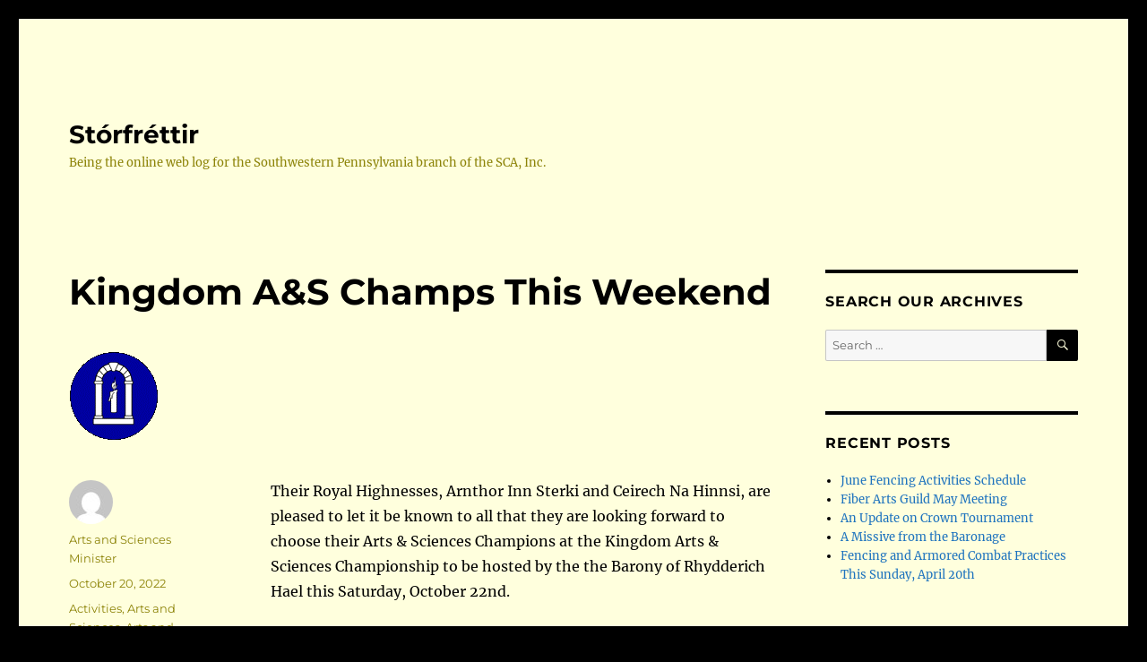

--- FILE ---
content_type: text/html; charset=UTF-8
request_url: http://debatablelands.org/blog/?p=5940
body_size: 13257
content:
<!DOCTYPE html>
<html lang="en" class="no-js">
<head>
	<meta charset="UTF-8">
	<meta name="viewport" content="width=device-width, initial-scale=1.0">
	<link rel="profile" href="https://gmpg.org/xfn/11">
		<script>
(function(html){html.className = html.className.replace(/\bno-js\b/,'js')})(document.documentElement);
//# sourceURL=twentysixteen_javascript_detection
</script>
<title>Kingdom A&amp;S Champs This Weekend &#8211; St&oacute;rfr&eacute;ttir</title>
<meta name='robots' content='max-image-preview:large' />
<link rel='dns-prefetch' href='//secure.gravatar.com' />
<link rel='dns-prefetch' href='//v0.wordpress.com' />
<link rel="alternate" type="application/rss+xml" title="St&oacute;rfr&eacute;ttir &raquo; Feed" href="http://debatablelands.org/blog/?feed=rss2" />
<link rel="alternate" type="application/rss+xml" title="St&oacute;rfr&eacute;ttir &raquo; Comments Feed" href="http://debatablelands.org/blog/?feed=comments-rss2" />
<link rel="alternate" title="oEmbed (JSON)" type="application/json+oembed" href="http://debatablelands.org/blog/index.php?rest_route=%2Foembed%2F1.0%2Fembed&#038;url=http%3A%2F%2Fdebatablelands.org%2Fblog%2F%3Fp%3D5940" />
<link rel="alternate" title="oEmbed (XML)" type="text/xml+oembed" href="http://debatablelands.org/blog/index.php?rest_route=%2Foembed%2F1.0%2Fembed&#038;url=http%3A%2F%2Fdebatablelands.org%2Fblog%2F%3Fp%3D5940&#038;format=xml" />
<style id='wp-img-auto-sizes-contain-inline-css'>
img:is([sizes=auto i],[sizes^="auto," i]){contain-intrinsic-size:3000px 1500px}
/*# sourceURL=wp-img-auto-sizes-contain-inline-css */
</style>
<link rel='stylesheet' id='twentysixteen-jetpack-css' href='http://debatablelands.org/blog/wp-content/plugins/jetpack/modules/theme-tools/compat/twentysixteen.css?ver=15.4' media='all' />
<style id='wp-emoji-styles-inline-css'>

	img.wp-smiley, img.emoji {
		display: inline !important;
		border: none !important;
		box-shadow: none !important;
		height: 1em !important;
		width: 1em !important;
		margin: 0 0.07em !important;
		vertical-align: -0.1em !important;
		background: none !important;
		padding: 0 !important;
	}
/*# sourceURL=wp-emoji-styles-inline-css */
</style>
<style id='wp-block-library-inline-css'>
:root{--wp-block-synced-color:#7a00df;--wp-block-synced-color--rgb:122,0,223;--wp-bound-block-color:var(--wp-block-synced-color);--wp-editor-canvas-background:#ddd;--wp-admin-theme-color:#007cba;--wp-admin-theme-color--rgb:0,124,186;--wp-admin-theme-color-darker-10:#006ba1;--wp-admin-theme-color-darker-10--rgb:0,107,160.5;--wp-admin-theme-color-darker-20:#005a87;--wp-admin-theme-color-darker-20--rgb:0,90,135;--wp-admin-border-width-focus:2px}@media (min-resolution:192dpi){:root{--wp-admin-border-width-focus:1.5px}}.wp-element-button{cursor:pointer}:root .has-very-light-gray-background-color{background-color:#eee}:root .has-very-dark-gray-background-color{background-color:#313131}:root .has-very-light-gray-color{color:#eee}:root .has-very-dark-gray-color{color:#313131}:root .has-vivid-green-cyan-to-vivid-cyan-blue-gradient-background{background:linear-gradient(135deg,#00d084,#0693e3)}:root .has-purple-crush-gradient-background{background:linear-gradient(135deg,#34e2e4,#4721fb 50%,#ab1dfe)}:root .has-hazy-dawn-gradient-background{background:linear-gradient(135deg,#faaca8,#dad0ec)}:root .has-subdued-olive-gradient-background{background:linear-gradient(135deg,#fafae1,#67a671)}:root .has-atomic-cream-gradient-background{background:linear-gradient(135deg,#fdd79a,#004a59)}:root .has-nightshade-gradient-background{background:linear-gradient(135deg,#330968,#31cdcf)}:root .has-midnight-gradient-background{background:linear-gradient(135deg,#020381,#2874fc)}:root{--wp--preset--font-size--normal:16px;--wp--preset--font-size--huge:42px}.has-regular-font-size{font-size:1em}.has-larger-font-size{font-size:2.625em}.has-normal-font-size{font-size:var(--wp--preset--font-size--normal)}.has-huge-font-size{font-size:var(--wp--preset--font-size--huge)}.has-text-align-center{text-align:center}.has-text-align-left{text-align:left}.has-text-align-right{text-align:right}.has-fit-text{white-space:nowrap!important}#end-resizable-editor-section{display:none}.aligncenter{clear:both}.items-justified-left{justify-content:flex-start}.items-justified-center{justify-content:center}.items-justified-right{justify-content:flex-end}.items-justified-space-between{justify-content:space-between}.screen-reader-text{border:0;clip-path:inset(50%);height:1px;margin:-1px;overflow:hidden;padding:0;position:absolute;width:1px;word-wrap:normal!important}.screen-reader-text:focus{background-color:#ddd;clip-path:none;color:#444;display:block;font-size:1em;height:auto;left:5px;line-height:normal;padding:15px 23px 14px;text-decoration:none;top:5px;width:auto;z-index:100000}html :where(.has-border-color){border-style:solid}html :where([style*=border-top-color]){border-top-style:solid}html :where([style*=border-right-color]){border-right-style:solid}html :where([style*=border-bottom-color]){border-bottom-style:solid}html :where([style*=border-left-color]){border-left-style:solid}html :where([style*=border-width]){border-style:solid}html :where([style*=border-top-width]){border-top-style:solid}html :where([style*=border-right-width]){border-right-style:solid}html :where([style*=border-bottom-width]){border-bottom-style:solid}html :where([style*=border-left-width]){border-left-style:solid}html :where(img[class*=wp-image-]){height:auto;max-width:100%}:where(figure){margin:0 0 1em}html :where(.is-position-sticky){--wp-admin--admin-bar--position-offset:var(--wp-admin--admin-bar--height,0px)}@media screen and (max-width:600px){html :where(.is-position-sticky){--wp-admin--admin-bar--position-offset:0px}}

/*# sourceURL=wp-block-library-inline-css */
</style><style id='wp-block-paragraph-inline-css'>
.is-small-text{font-size:.875em}.is-regular-text{font-size:1em}.is-large-text{font-size:2.25em}.is-larger-text{font-size:3em}.has-drop-cap:not(:focus):first-letter{float:left;font-size:8.4em;font-style:normal;font-weight:100;line-height:.68;margin:.05em .1em 0 0;text-transform:uppercase}body.rtl .has-drop-cap:not(:focus):first-letter{float:none;margin-left:.1em}p.has-drop-cap.has-background{overflow:hidden}:root :where(p.has-background){padding:1.25em 2.375em}:where(p.has-text-color:not(.has-link-color)) a{color:inherit}p.has-text-align-left[style*="writing-mode:vertical-lr"],p.has-text-align-right[style*="writing-mode:vertical-rl"]{rotate:180deg}
/*# sourceURL=http://debatablelands.org/blog/wp-includes/blocks/paragraph/style.min.css */
</style>
<style id='global-styles-inline-css'>
:root{--wp--preset--aspect-ratio--square: 1;--wp--preset--aspect-ratio--4-3: 4/3;--wp--preset--aspect-ratio--3-4: 3/4;--wp--preset--aspect-ratio--3-2: 3/2;--wp--preset--aspect-ratio--2-3: 2/3;--wp--preset--aspect-ratio--16-9: 16/9;--wp--preset--aspect-ratio--9-16: 9/16;--wp--preset--color--black: #000000;--wp--preset--color--cyan-bluish-gray: #abb8c3;--wp--preset--color--white: #fff;--wp--preset--color--pale-pink: #f78da7;--wp--preset--color--vivid-red: #cf2e2e;--wp--preset--color--luminous-vivid-orange: #ff6900;--wp--preset--color--luminous-vivid-amber: #fcb900;--wp--preset--color--light-green-cyan: #7bdcb5;--wp--preset--color--vivid-green-cyan: #00d084;--wp--preset--color--pale-cyan-blue: #8ed1fc;--wp--preset--color--vivid-cyan-blue: #0693e3;--wp--preset--color--vivid-purple: #9b51e0;--wp--preset--color--dark-gray: #1a1a1a;--wp--preset--color--medium-gray: #686868;--wp--preset--color--light-gray: #e5e5e5;--wp--preset--color--blue-gray: #4d545c;--wp--preset--color--bright-blue: #007acc;--wp--preset--color--light-blue: #9adffd;--wp--preset--color--dark-brown: #402b30;--wp--preset--color--medium-brown: #774e24;--wp--preset--color--dark-red: #640c1f;--wp--preset--color--bright-red: #ff675f;--wp--preset--color--yellow: #ffef8e;--wp--preset--gradient--vivid-cyan-blue-to-vivid-purple: linear-gradient(135deg,rgb(6,147,227) 0%,rgb(155,81,224) 100%);--wp--preset--gradient--light-green-cyan-to-vivid-green-cyan: linear-gradient(135deg,rgb(122,220,180) 0%,rgb(0,208,130) 100%);--wp--preset--gradient--luminous-vivid-amber-to-luminous-vivid-orange: linear-gradient(135deg,rgb(252,185,0) 0%,rgb(255,105,0) 100%);--wp--preset--gradient--luminous-vivid-orange-to-vivid-red: linear-gradient(135deg,rgb(255,105,0) 0%,rgb(207,46,46) 100%);--wp--preset--gradient--very-light-gray-to-cyan-bluish-gray: linear-gradient(135deg,rgb(238,238,238) 0%,rgb(169,184,195) 100%);--wp--preset--gradient--cool-to-warm-spectrum: linear-gradient(135deg,rgb(74,234,220) 0%,rgb(151,120,209) 20%,rgb(207,42,186) 40%,rgb(238,44,130) 60%,rgb(251,105,98) 80%,rgb(254,248,76) 100%);--wp--preset--gradient--blush-light-purple: linear-gradient(135deg,rgb(255,206,236) 0%,rgb(152,150,240) 100%);--wp--preset--gradient--blush-bordeaux: linear-gradient(135deg,rgb(254,205,165) 0%,rgb(254,45,45) 50%,rgb(107,0,62) 100%);--wp--preset--gradient--luminous-dusk: linear-gradient(135deg,rgb(255,203,112) 0%,rgb(199,81,192) 50%,rgb(65,88,208) 100%);--wp--preset--gradient--pale-ocean: linear-gradient(135deg,rgb(255,245,203) 0%,rgb(182,227,212) 50%,rgb(51,167,181) 100%);--wp--preset--gradient--electric-grass: linear-gradient(135deg,rgb(202,248,128) 0%,rgb(113,206,126) 100%);--wp--preset--gradient--midnight: linear-gradient(135deg,rgb(2,3,129) 0%,rgb(40,116,252) 100%);--wp--preset--font-size--small: 13px;--wp--preset--font-size--medium: 20px;--wp--preset--font-size--large: 36px;--wp--preset--font-size--x-large: 42px;--wp--preset--spacing--20: 0.44rem;--wp--preset--spacing--30: 0.67rem;--wp--preset--spacing--40: 1rem;--wp--preset--spacing--50: 1.5rem;--wp--preset--spacing--60: 2.25rem;--wp--preset--spacing--70: 3.38rem;--wp--preset--spacing--80: 5.06rem;--wp--preset--shadow--natural: 6px 6px 9px rgba(0, 0, 0, 0.2);--wp--preset--shadow--deep: 12px 12px 50px rgba(0, 0, 0, 0.4);--wp--preset--shadow--sharp: 6px 6px 0px rgba(0, 0, 0, 0.2);--wp--preset--shadow--outlined: 6px 6px 0px -3px rgb(255, 255, 255), 6px 6px rgb(0, 0, 0);--wp--preset--shadow--crisp: 6px 6px 0px rgb(0, 0, 0);}:where(.is-layout-flex){gap: 0.5em;}:where(.is-layout-grid){gap: 0.5em;}body .is-layout-flex{display: flex;}.is-layout-flex{flex-wrap: wrap;align-items: center;}.is-layout-flex > :is(*, div){margin: 0;}body .is-layout-grid{display: grid;}.is-layout-grid > :is(*, div){margin: 0;}:where(.wp-block-columns.is-layout-flex){gap: 2em;}:where(.wp-block-columns.is-layout-grid){gap: 2em;}:where(.wp-block-post-template.is-layout-flex){gap: 1.25em;}:where(.wp-block-post-template.is-layout-grid){gap: 1.25em;}.has-black-color{color: var(--wp--preset--color--black) !important;}.has-cyan-bluish-gray-color{color: var(--wp--preset--color--cyan-bluish-gray) !important;}.has-white-color{color: var(--wp--preset--color--white) !important;}.has-pale-pink-color{color: var(--wp--preset--color--pale-pink) !important;}.has-vivid-red-color{color: var(--wp--preset--color--vivid-red) !important;}.has-luminous-vivid-orange-color{color: var(--wp--preset--color--luminous-vivid-orange) !important;}.has-luminous-vivid-amber-color{color: var(--wp--preset--color--luminous-vivid-amber) !important;}.has-light-green-cyan-color{color: var(--wp--preset--color--light-green-cyan) !important;}.has-vivid-green-cyan-color{color: var(--wp--preset--color--vivid-green-cyan) !important;}.has-pale-cyan-blue-color{color: var(--wp--preset--color--pale-cyan-blue) !important;}.has-vivid-cyan-blue-color{color: var(--wp--preset--color--vivid-cyan-blue) !important;}.has-vivid-purple-color{color: var(--wp--preset--color--vivid-purple) !important;}.has-black-background-color{background-color: var(--wp--preset--color--black) !important;}.has-cyan-bluish-gray-background-color{background-color: var(--wp--preset--color--cyan-bluish-gray) !important;}.has-white-background-color{background-color: var(--wp--preset--color--white) !important;}.has-pale-pink-background-color{background-color: var(--wp--preset--color--pale-pink) !important;}.has-vivid-red-background-color{background-color: var(--wp--preset--color--vivid-red) !important;}.has-luminous-vivid-orange-background-color{background-color: var(--wp--preset--color--luminous-vivid-orange) !important;}.has-luminous-vivid-amber-background-color{background-color: var(--wp--preset--color--luminous-vivid-amber) !important;}.has-light-green-cyan-background-color{background-color: var(--wp--preset--color--light-green-cyan) !important;}.has-vivid-green-cyan-background-color{background-color: var(--wp--preset--color--vivid-green-cyan) !important;}.has-pale-cyan-blue-background-color{background-color: var(--wp--preset--color--pale-cyan-blue) !important;}.has-vivid-cyan-blue-background-color{background-color: var(--wp--preset--color--vivid-cyan-blue) !important;}.has-vivid-purple-background-color{background-color: var(--wp--preset--color--vivid-purple) !important;}.has-black-border-color{border-color: var(--wp--preset--color--black) !important;}.has-cyan-bluish-gray-border-color{border-color: var(--wp--preset--color--cyan-bluish-gray) !important;}.has-white-border-color{border-color: var(--wp--preset--color--white) !important;}.has-pale-pink-border-color{border-color: var(--wp--preset--color--pale-pink) !important;}.has-vivid-red-border-color{border-color: var(--wp--preset--color--vivid-red) !important;}.has-luminous-vivid-orange-border-color{border-color: var(--wp--preset--color--luminous-vivid-orange) !important;}.has-luminous-vivid-amber-border-color{border-color: var(--wp--preset--color--luminous-vivid-amber) !important;}.has-light-green-cyan-border-color{border-color: var(--wp--preset--color--light-green-cyan) !important;}.has-vivid-green-cyan-border-color{border-color: var(--wp--preset--color--vivid-green-cyan) !important;}.has-pale-cyan-blue-border-color{border-color: var(--wp--preset--color--pale-cyan-blue) !important;}.has-vivid-cyan-blue-border-color{border-color: var(--wp--preset--color--vivid-cyan-blue) !important;}.has-vivid-purple-border-color{border-color: var(--wp--preset--color--vivid-purple) !important;}.has-vivid-cyan-blue-to-vivid-purple-gradient-background{background: var(--wp--preset--gradient--vivid-cyan-blue-to-vivid-purple) !important;}.has-light-green-cyan-to-vivid-green-cyan-gradient-background{background: var(--wp--preset--gradient--light-green-cyan-to-vivid-green-cyan) !important;}.has-luminous-vivid-amber-to-luminous-vivid-orange-gradient-background{background: var(--wp--preset--gradient--luminous-vivid-amber-to-luminous-vivid-orange) !important;}.has-luminous-vivid-orange-to-vivid-red-gradient-background{background: var(--wp--preset--gradient--luminous-vivid-orange-to-vivid-red) !important;}.has-very-light-gray-to-cyan-bluish-gray-gradient-background{background: var(--wp--preset--gradient--very-light-gray-to-cyan-bluish-gray) !important;}.has-cool-to-warm-spectrum-gradient-background{background: var(--wp--preset--gradient--cool-to-warm-spectrum) !important;}.has-blush-light-purple-gradient-background{background: var(--wp--preset--gradient--blush-light-purple) !important;}.has-blush-bordeaux-gradient-background{background: var(--wp--preset--gradient--blush-bordeaux) !important;}.has-luminous-dusk-gradient-background{background: var(--wp--preset--gradient--luminous-dusk) !important;}.has-pale-ocean-gradient-background{background: var(--wp--preset--gradient--pale-ocean) !important;}.has-electric-grass-gradient-background{background: var(--wp--preset--gradient--electric-grass) !important;}.has-midnight-gradient-background{background: var(--wp--preset--gradient--midnight) !important;}.has-small-font-size{font-size: var(--wp--preset--font-size--small) !important;}.has-medium-font-size{font-size: var(--wp--preset--font-size--medium) !important;}.has-large-font-size{font-size: var(--wp--preset--font-size--large) !important;}.has-x-large-font-size{font-size: var(--wp--preset--font-size--x-large) !important;}
/*# sourceURL=global-styles-inline-css */
</style>

<style id='classic-theme-styles-inline-css'>
/*! This file is auto-generated */
.wp-block-button__link{color:#fff;background-color:#32373c;border-radius:9999px;box-shadow:none;text-decoration:none;padding:calc(.667em + 2px) calc(1.333em + 2px);font-size:1.125em}.wp-block-file__button{background:#32373c;color:#fff;text-decoration:none}
/*# sourceURL=/wp-includes/css/classic-themes.min.css */
</style>
<link rel='stylesheet' id='twentysixteen-fonts-css' href='http://debatablelands.org/blog/wp-content/themes/twentysixteen/fonts/merriweather-plus-montserrat-plus-inconsolata.css?ver=20230328' media='all' />
<link rel='stylesheet' id='genericons-css' href='http://debatablelands.org/blog/wp-content/plugins/jetpack/_inc/genericons/genericons/genericons.css?ver=3.1' media='all' />
<link rel='stylesheet' id='twentysixteen-style-css' href='http://debatablelands.org/blog/wp-content/themes/twentysixteen/style.css?ver=20251202' media='all' />
<style id='twentysixteen-style-inline-css'>

		/* Custom Page Background Color */
		.site {
			background-color: #ffffdd;
		}

		mark,
		ins,
		button,
		button[disabled]:hover,
		button[disabled]:focus,
		input[type="button"],
		input[type="button"][disabled]:hover,
		input[type="button"][disabled]:focus,
		input[type="reset"],
		input[type="reset"][disabled]:hover,
		input[type="reset"][disabled]:focus,
		input[type="submit"],
		input[type="submit"][disabled]:hover,
		input[type="submit"][disabled]:focus,
		.menu-toggle.toggled-on,
		.menu-toggle.toggled-on:hover,
		.menu-toggle.toggled-on:focus,
		.pagination .prev,
		.pagination .next,
		.pagination .prev:hover,
		.pagination .prev:focus,
		.pagination .next:hover,
		.pagination .next:focus,
		.pagination .nav-links:before,
		.pagination .nav-links:after,
		.widget_calendar tbody a,
		.widget_calendar tbody a:hover,
		.widget_calendar tbody a:focus,
		.page-links a,
		.page-links a:hover,
		.page-links a:focus {
			color: #ffffdd;
		}

		@media screen and (min-width: 56.875em) {
			.main-navigation ul ul li {
				background-color: #ffffdd;
			}

			.main-navigation ul ul:after {
				border-top-color: #ffffdd;
				border-bottom-color: #ffffdd;
			}
		}
	

		/* Custom Link Color */
		.menu-toggle:hover,
		.menu-toggle:focus,
		a,
		.main-navigation a:hover,
		.main-navigation a:focus,
		.dropdown-toggle:hover,
		.dropdown-toggle:focus,
		.social-navigation a:hover:before,
		.social-navigation a:focus:before,
		.post-navigation a:hover .post-title,
		.post-navigation a:focus .post-title,
		.tagcloud a:hover,
		.tagcloud a:focus,
		.site-branding .site-title a:hover,
		.site-branding .site-title a:focus,
		.entry-title a:hover,
		.entry-title a:focus,
		.entry-footer a:hover,
		.entry-footer a:focus,
		.comment-metadata a:hover,
		.comment-metadata a:focus,
		.pingback .comment-edit-link:hover,
		.pingback .comment-edit-link:focus,
		.comment-reply-link,
		.comment-reply-link:hover,
		.comment-reply-link:focus,
		.required,
		.site-info a:hover,
		.site-info a:focus {
			color: #1e73be;
		}

		mark,
		ins,
		button:hover,
		button:focus,
		input[type="button"]:hover,
		input[type="button"]:focus,
		input[type="reset"]:hover,
		input[type="reset"]:focus,
		input[type="submit"]:hover,
		input[type="submit"]:focus,
		.pagination .prev:hover,
		.pagination .prev:focus,
		.pagination .next:hover,
		.pagination .next:focus,
		.widget_calendar tbody a,
		.page-links a:hover,
		.page-links a:focus {
			background-color: #1e73be;
		}

		input[type="date"]:focus,
		input[type="time"]:focus,
		input[type="datetime-local"]:focus,
		input[type="week"]:focus,
		input[type="month"]:focus,
		input[type="text"]:focus,
		input[type="email"]:focus,
		input[type="url"]:focus,
		input[type="password"]:focus,
		input[type="search"]:focus,
		input[type="tel"]:focus,
		input[type="number"]:focus,
		textarea:focus,
		.tagcloud a:hover,
		.tagcloud a:focus,
		.menu-toggle:hover,
		.menu-toggle:focus {
			border-color: #1e73be;
		}

		@media screen and (min-width: 56.875em) {
			.main-navigation li:hover > a,
			.main-navigation li.focus > a {
				color: #1e73be;
			}
		}
	

		/* Custom Main Text Color */
		body,
		blockquote cite,
		blockquote small,
		.main-navigation a,
		.menu-toggle,
		.dropdown-toggle,
		.social-navigation a,
		.post-navigation a,
		.pagination a:hover,
		.pagination a:focus,
		.widget-title a,
		.site-branding .site-title a,
		.entry-title a,
		.page-links > .page-links-title,
		.comment-author,
		.comment-reply-title small a:hover,
		.comment-reply-title small a:focus {
			color: #000000;
		}

		blockquote,
		.menu-toggle.toggled-on,
		.menu-toggle.toggled-on:hover,
		.menu-toggle.toggled-on:focus,
		.post-navigation,
		.post-navigation div + div,
		.pagination,
		.widget,
		.page-header,
		.page-links a,
		.comments-title,
		.comment-reply-title {
			border-color: #000000;
		}

		button,
		button[disabled]:hover,
		button[disabled]:focus,
		input[type="button"],
		input[type="button"][disabled]:hover,
		input[type="button"][disabled]:focus,
		input[type="reset"],
		input[type="reset"][disabled]:hover,
		input[type="reset"][disabled]:focus,
		input[type="submit"],
		input[type="submit"][disabled]:hover,
		input[type="submit"][disabled]:focus,
		.menu-toggle.toggled-on,
		.menu-toggle.toggled-on:hover,
		.menu-toggle.toggled-on:focus,
		.pagination:before,
		.pagination:after,
		.pagination .prev,
		.pagination .next,
		.page-links a {
			background-color: #000000;
		}

		/* Border Color */
		fieldset,
		pre,
		abbr,
		acronym,
		table,
		th,
		td,
		input[type="date"],
		input[type="time"],
		input[type="datetime-local"],
		input[type="week"],
		input[type="month"],
		input[type="text"],
		input[type="email"],
		input[type="url"],
		input[type="password"],
		input[type="search"],
		input[type="tel"],
		input[type="number"],
		textarea,
		.main-navigation li,
		.main-navigation .primary-menu,
		.menu-toggle,
		.dropdown-toggle:after,
		.social-navigation a,
		.image-navigation,
		.comment-navigation,
		.tagcloud a,
		.entry-content,
		.entry-summary,
		.page-links a,
		.page-links > span,
		.comment-list article,
		.comment-list .pingback,
		.comment-list .trackback,
		.comment-reply-link,
		.no-comments,
		.widecolumn .mu_register .mu_alert {
			border-color: rgba( 0, 0, 0, 0.2);
		}

		hr,
		code {
			background-color: rgba( 0, 0, 0, 0.2);
		}

		@media screen and (min-width: 56.875em) {
			.main-navigation ul ul,
			.main-navigation ul ul li {
				border-color: rgba( 0, 0, 0, 0.2);
			}

			.main-navigation ul ul:before {
				border-top-color: rgba( 0, 0, 0, 0.2);
				border-bottom-color: rgba( 0, 0, 0, 0.2);
			}
		}
	

		/* Custom Secondary Text Color */

		/**
		 * IE8 and earlier will drop any block with CSS3 selectors.
		 * Do not combine these styles with the next block.
		 */
		body:not(.search-results) .entry-summary {
			color: #8c8308;
		}

		blockquote,
		.post-password-form label,
		a:hover,
		a:focus,
		a:active,
		.post-navigation .meta-nav,
		.image-navigation,
		.comment-navigation,
		.widget_recent_entries .post-date,
		.widget_rss .rss-date,
		.widget_rss cite,
		.site-description,
		.author-bio,
		.entry-footer,
		.entry-footer a,
		.sticky-post,
		.taxonomy-description,
		.entry-caption,
		.comment-metadata,
		.pingback .edit-link,
		.comment-metadata a,
		.pingback .comment-edit-link,
		.comment-form label,
		.comment-notes,
		.comment-awaiting-moderation,
		.logged-in-as,
		.form-allowed-tags,
		.site-info,
		.site-info a,
		.wp-caption .wp-caption-text,
		.gallery-caption,
		.widecolumn label,
		.widecolumn .mu_register label {
			color: #8c8308;
		}

		.widget_calendar tbody a:hover,
		.widget_calendar tbody a:focus {
			background-color: #8c8308;
		}
	
/*# sourceURL=twentysixteen-style-inline-css */
</style>
<link rel='stylesheet' id='twentysixteen-block-style-css' href='http://debatablelands.org/blog/wp-content/themes/twentysixteen/css/blocks.css?ver=20240817' media='all' />
<link rel='stylesheet' id='sharedaddy-css' href='http://debatablelands.org/blog/wp-content/plugins/jetpack/modules/sharedaddy/sharing.css?ver=15.4' media='all' />
<link rel='stylesheet' id='social-logos-css' href='http://debatablelands.org/blog/wp-content/plugins/jetpack/_inc/social-logos/social-logos.min.css?ver=15.4' media='all' />
<script src="http://debatablelands.org/blog/wp-includes/js/jquery/jquery.min.js?ver=3.7.1" id="jquery-core-js"></script>
<script src="http://debatablelands.org/blog/wp-includes/js/jquery/jquery-migrate.min.js?ver=3.4.1" id="jquery-migrate-js"></script>
<script id="twentysixteen-script-js-extra">
var screenReaderText = {"expand":"expand child menu","collapse":"collapse child menu"};
//# sourceURL=twentysixteen-script-js-extra
</script>
<script src="http://debatablelands.org/blog/wp-content/themes/twentysixteen/js/functions.js?ver=20230629" id="twentysixteen-script-js" defer data-wp-strategy="defer"></script>
<link rel="https://api.w.org/" href="http://debatablelands.org/blog/index.php?rest_route=/" /><link rel="alternate" title="JSON" type="application/json" href="http://debatablelands.org/blog/index.php?rest_route=/wp/v2/posts/5940" /><link rel="EditURI" type="application/rsd+xml" title="RSD" href="http://debatablelands.org/blog/xmlrpc.php?rsd" />
<meta name="generator" content="WordPress 6.9" />
<link rel="canonical" href="http://debatablelands.org/blog/?p=5940" />
<link rel='shortlink' href='http://debatablelands.org/blog/?p=5940' />
<style>.recentcomments a{display:inline !important;padding:0 !important;margin:0 !important;}</style><style id="custom-background-css">
body.custom-background { background-color: #000000; }
</style>
	
<!-- Jetpack Open Graph Tags -->
<meta property="og:type" content="article" />
<meta property="og:title" content="Kingdom A&amp;S Champs This Weekend" />
<meta property="og:url" content="http://debatablelands.org/blog/?p=5940" />
<meta property="og:description" content="Their Royal Highnesses, Arnthor Inn Sterki and Ceirech Na Hinnsi, are pleased to let it be known to all that they are looking forward to choose their Arts &amp; Sciences Champions at the Kingdom Ar…" />
<meta property="article:published_time" content="2022-10-20T20:09:30+00:00" />
<meta property="article:modified_time" content="2022-10-20T20:09:30+00:00" />
<meta property="og:site_name" content="St&oacute;rfr&eacute;ttir" />
<meta property="og:image" content="http://debatablelands.org/blog/wp-content/uploads/2016/01/cropped-bmdl-square.png" />
<meta property="og:image:width" content="512" />
<meta property="og:image:height" content="512" />
<meta property="og:image:alt" content="" />
<meta name="twitter:text:title" content="Kingdom A&amp;S Champs This Weekend" />
<meta name="twitter:image" content="http://debatablelands.org/blog/wp-content/uploads/2016/01/cropped-bmdl-square-270x270.png" />
<meta name="twitter:card" content="summary" />

<!-- End Jetpack Open Graph Tags -->
<link rel="icon" href="http://debatablelands.org/blog/wp-content/uploads/2016/01/cropped-bmdl-square-32x32.png" sizes="32x32" />
<link rel="icon" href="http://debatablelands.org/blog/wp-content/uploads/2016/01/cropped-bmdl-square-192x192.png" sizes="192x192" />
<link rel="apple-touch-icon" href="http://debatablelands.org/blog/wp-content/uploads/2016/01/cropped-bmdl-square-180x180.png" />
<meta name="msapplication-TileImage" content="http://debatablelands.org/blog/wp-content/uploads/2016/01/cropped-bmdl-square-270x270.png" />
</head>

<body class="wp-singular post-template-default single single-post postid-5940 single-format-standard custom-background wp-embed-responsive wp-theme-twentysixteen group-blog">
<div id="page" class="site">
	<div class="site-inner">
		<a class="skip-link screen-reader-text" href="#content">
			Skip to content		</a>

		<header id="masthead" class="site-header">
			<div class="site-header-main">
				<div class="site-branding">
											<p class="site-title"><a href="http://debatablelands.org/blog/" rel="home" >St&oacute;rfr&eacute;ttir</a></p>
												<p class="site-description">Being the online web log for the Southwestern Pennsylvania branch of the SCA, Inc.</p>
									</div><!-- .site-branding -->

							</div><!-- .site-header-main -->

					</header><!-- .site-header -->

		<div id="content" class="site-content">

<div id="primary" class="content-area">
	<main id="main" class="site-main">
		
<article id="post-5940" class="post-5940 post type-post status-publish format-standard has-post-thumbnail hentry category-activities category-arts-and-sciences category-as-minister category-championships category-competitions category-events">
	<header class="entry-header">
		<h1 class="entry-title">Kingdom A&amp;S Champs This Weekend</h1>	</header><!-- .entry-header -->

	
	
		<div class="post-thumbnail">
			<img width="100" height="100" src="http://debatablelands.org/blog/wp-content/uploads/2018/12/MoAS-2-Icon.gif" class="attachment-post-thumbnail size-post-thumbnail wp-post-image" alt="" decoding="async" sizes="(max-width: 709px) 85vw, (max-width: 909px) 67vw, (max-width: 984px) 60vw, (max-width: 1362px) 62vw, 840px" />	</div><!-- .post-thumbnail -->

	
	<div class="entry-content">
		
<p>Their Royal Highnesses, Arnthor Inn Sterki and Ceirech Na Hinnsi, are pleased to let it be known to all that they are looking forward to choose their Arts &amp; Sciences Champions at the Kingdom Arts &amp; Sciences Championship to be hosted by the the Barony of Rhydderich Hael this Saturday, October 22nd.</p>



<p>It&#8217;s too late to set up a virtual entry, but you can register an in-person entry if you show up first thing at the event.</p>



<p>The event is from 9am to 5pm, and it&#8217;s just a four-point-mumble hour drive up to Sanborn, NY if you want to day-trip it. More information:</p>



<p class="has-text-align-center"><a href="https://aethelmearc.org/event/kingdom-as-champs/"><strong>https://aethelmearc.org/event/kingdom-as-champs/</strong></a></p>



<p>Even if you aren&#8217;t entering, this is a great event to see what others in the Kingdom are working on, and some of the best arts and research the SCA has to offer.</p>
<div class="sharedaddy sd-sharing-enabled"><div class="robots-nocontent sd-block sd-social sd-social-icon-text sd-sharing"><h3 class="sd-title">Share this:</h3><div class="sd-content"><ul><li class="share-twitter"><a rel="nofollow noopener noreferrer"
				data-shared="sharing-twitter-5940"
				class="share-twitter sd-button share-icon"
				href="http://debatablelands.org/blog/?p=5940&#038;share=twitter"
				target="_blank"
				aria-labelledby="sharing-twitter-5940"
				>
				<span id="sharing-twitter-5940" hidden>Click to share on X (Opens in new window)</span>
				<span>X</span>
			</a></li><li class="share-facebook"><a rel="nofollow noopener noreferrer"
				data-shared="sharing-facebook-5940"
				class="share-facebook sd-button share-icon"
				href="http://debatablelands.org/blog/?p=5940&#038;share=facebook"
				target="_blank"
				aria-labelledby="sharing-facebook-5940"
				>
				<span id="sharing-facebook-5940" hidden>Click to share on Facebook (Opens in new window)</span>
				<span>Facebook</span>
			</a></li><li class="share-email"><a rel="nofollow noopener noreferrer"
				data-shared="sharing-email-5940"
				class="share-email sd-button share-icon"
				href="mailto:?subject=%5BShared%20Post%5D%20Kingdom%20A%26S%20Champs%20This%20Weekend&#038;body=http%3A%2F%2Fdebatablelands.org%2Fblog%2F%3Fp%3D5940&#038;share=email"
				target="_blank"
				aria-labelledby="sharing-email-5940"
				data-email-share-error-title="Do you have email set up?" data-email-share-error-text="If you&#039;re having problems sharing via email, you might not have email set up for your browser. You may need to create a new email yourself." data-email-share-nonce="37431be21e" data-email-share-track-url="http://debatablelands.org/blog/?p=5940&amp;share=email">
				<span id="sharing-email-5940" hidden>Click to email a link to a friend (Opens in new window)</span>
				<span>Email</span>
			</a></li><li class="share-print"><a rel="nofollow noopener noreferrer"
				data-shared="sharing-print-5940"
				class="share-print sd-button share-icon"
				href="http://debatablelands.org/blog/?p=5940#print&#038;share=print"
				target="_blank"
				aria-labelledby="sharing-print-5940"
				>
				<span id="sharing-print-5940" hidden>Click to print (Opens in new window)</span>
				<span>Print</span>
			</a></li><li class="share-end"></li></ul></div></div></div>	</div><!-- .entry-content -->

	<footer class="entry-footer">
		<span class="byline"><img alt='' src='https://secure.gravatar.com/avatar/2a524c43e46f9417a9d1950a88aac9a452a0f1a9072f6fd664d58e4f00996a48?s=49&#038;d=mm&#038;r=g' srcset='https://secure.gravatar.com/avatar/2a524c43e46f9417a9d1950a88aac9a452a0f1a9072f6fd664d58e4f00996a48?s=98&#038;d=mm&#038;r=g 2x' class='avatar avatar-49 photo' height='49' width='49' decoding='async'/><span class="screen-reader-text">Author </span><span class="author vcard"><a class="url fn n" href="http://debatablelands.org/blog/?author=19">Arts and Sciences Minister</a></span></span><span class="posted-on"><span class="screen-reader-text">Posted on </span><a href="http://debatablelands.org/blog/?p=5940" rel="bookmark"><time class="entry-date published updated" datetime="2022-10-20T15:09:30-05:00">October 20, 2022</time></a></span><span class="cat-links"><span class="screen-reader-text">Categories </span><a href="http://debatablelands.org/blog/?cat=17" rel="category">Activities</a>, <a href="http://debatablelands.org/blog/?cat=37" rel="category">Arts and Sciences</a>, <a href="http://debatablelands.org/blog/?cat=7" rel="category">Arts and Sciences Minister</a>, <a href="http://debatablelands.org/blog/?cat=36" rel="category">Championships</a>, <a href="http://debatablelands.org/blog/?cat=38" rel="category">Competitions</a>, <a href="http://debatablelands.org/blog/?cat=16" rel="category">Events</a></span>			</footer><!-- .entry-footer -->
</article><!-- #post-5940 -->

	<nav class="navigation post-navigation" aria-label="Posts">
		<h2 class="screen-reader-text">Post navigation</h2>
		<div class="nav-links"><div class="nav-previous"><a href="http://debatablelands.org/blog/?p=5933" rel="prev"><span class="meta-nav" aria-hidden="true">Previous</span> <span class="screen-reader-text">Previous post:</span> <span class="post-title">Here&#8217;s the archery schedule for the next few weeks</span></a></div><div class="nav-next"><a href="http://debatablelands.org/blog/?p=5946" rel="next"><span class="meta-nav" aria-hidden="true">Next</span> <span class="screen-reader-text">Next post:</span> <span class="post-title">Equestrain Championships Court Report</span></a></div></div>
	</nav>
	</main><!-- .site-main -->

	<aside id="content-bottom-widgets" class="content-bottom-widgets">
			<div class="widget-area">
			<section id="execphp-4" class="widget widget_execphp"><h2 class="widget-title">Notice</h2>			<div class="execphpwidget"><p>This is the recognized Web site for the Barony-Marche of the Debatable Lands, Kingdom of AEthelmearc (The Society for Creative Anachronism, Inc.)  and is maintained by <a href="mailto:webminister@debatablelands.org">Niall mac Rædwulf</a>. This site may contain electronic versions of the group's governing documents. Any discrepancies between the electronic version of any information on this site and the printed version that is available from the originating office will be decided in favor of the printed version.</p> <p>Copyright &copy; 1997-2026 Barony-Marche of the Debatable Lands. The original contributors retain the copyright of certain portions of this site.</p> <p>For information on using photographs, articles, or artwork from this web site, please contact the Webminister at webminister@debatablelands.org. They will assist you in contacting the original creator of the piece. Please respect the legal rights of our contributors.</p> <p>All external links are not part of the Barony-Marche of the Debatable Land's website. Inclusion of a page or site here is neither implicit nor explicit endorsement of the site. Further, SCA, Inc. is not responsible for content outside of www.debatablelands.org.</p> </div>
		</section>		</div><!-- .widget-area -->
	
	</aside><!-- .content-bottom-widgets -->

</div><!-- .content-area -->


	<aside id="secondary" class="sidebar widget-area">
		<section id="search-2" class="widget widget_search"><h2 class="widget-title">Search our Archives</h2>
<form role="search" method="get" class="search-form" action="http://debatablelands.org/blog/">
	<label>
		<span class="screen-reader-text">
			Search for:		</span>
		<input type="search" class="search-field" placeholder="Search &hellip;" value="" name="s" />
	</label>
	<button type="submit" class="search-submit"><span class="screen-reader-text">
		Search	</span></button>
</form>
</section>
		<section id="recent-posts-2" class="widget widget_recent_entries">
		<h2 class="widget-title">Recent Posts</h2><nav aria-label="Recent Posts">
		<ul>
											<li>
					<a href="http://debatablelands.org/blog/?p=7532">June Fencing Activities Schedule</a>
									</li>
											<li>
					<a href="http://debatablelands.org/blog/?p=7530">Fiber Arts Guild May Meeting</a>
									</li>
											<li>
					<a href="http://debatablelands.org/blog/?p=7527">An Update on Crown Tournament</a>
									</li>
											<li>
					<a href="http://debatablelands.org/blog/?p=7524">A Missive from the Baronage</a>
									</li>
											<li>
					<a href="http://debatablelands.org/blog/?p=7518">Fencing and Armored Combat Practices This Sunday, April 20th</a>
									</li>
					</ul>

		</nav></section><section id="recent-comments-2" class="widget widget_recent_comments"><h2 class="widget-title">Recent Comments</h2><nav aria-label="Recent Comments"><ul id="recentcomments"><li class="recentcomments"><span class="comment-author-link"><a href="http://debatablelands.org/blog/?p=4884" class="url" rel="ugc">AAR &#8211; Woodworking Field Trip &#8211; Stórfréttir</a></span> on <a href="http://debatablelands.org/blog/?p=4872#comment-16645">Woodworking Guild Field Trip &#8211; Friday!</a></li><li class="recentcomments"><span class="comment-author-link"><a href="http://debatablelands.org/blog/?p=4872" class="url" rel="ugc">Woodworking Guild Field Trip &#8211; Friday! &#8211; Stórfréttir</a></span> on <a href="http://debatablelands.org/blog/?p=4867#comment-16621">Romeo and Juliet &#8211; Friday!</a></li><li class="recentcomments"><span class="comment-author-link">Beth Chatham</span> on <a href="http://debatablelands.org/blog/?p=4779#comment-16299">Archers prepare yourselves! Next week is the start of Archery Season!</a></li><li class="recentcomments"><span class="comment-author-link">Rónán Ó Conaill</span> on <a href="http://debatablelands.org/blog/?p=4779#comment-16283">Archers prepare yourselves! Next week is the start of Archery Season!</a></li><li class="recentcomments"><span class="comment-author-link">Beth Chatham</span> on <a href="http://debatablelands.org/blog/?p=4779#comment-16275">Archers prepare yourselves! Next week is the start of Archery Season!</a></li></ul></nav></section><section id="archives-2" class="widget widget_archive"><h2 class="widget-title">Archives</h2><nav aria-label="Archives">
			<ul>
					<li><a href='http://debatablelands.org/blog/?m=202505'>May 2025</a></li>
	<li><a href='http://debatablelands.org/blog/?m=202504'>April 2025</a></li>
	<li><a href='http://debatablelands.org/blog/?m=202503'>March 2025</a></li>
	<li><a href='http://debatablelands.org/blog/?m=202502'>February 2025</a></li>
	<li><a href='http://debatablelands.org/blog/?m=202501'>January 2025</a></li>
	<li><a href='http://debatablelands.org/blog/?m=202412'>December 2024</a></li>
	<li><a href='http://debatablelands.org/blog/?m=202411'>November 2024</a></li>
	<li><a href='http://debatablelands.org/blog/?m=202410'>October 2024</a></li>
	<li><a href='http://debatablelands.org/blog/?m=202409'>September 2024</a></li>
	<li><a href='http://debatablelands.org/blog/?m=202408'>August 2024</a></li>
	<li><a href='http://debatablelands.org/blog/?m=202407'>July 2024</a></li>
	<li><a href='http://debatablelands.org/blog/?m=202406'>June 2024</a></li>
	<li><a href='http://debatablelands.org/blog/?m=202405'>May 2024</a></li>
	<li><a href='http://debatablelands.org/blog/?m=202404'>April 2024</a></li>
	<li><a href='http://debatablelands.org/blog/?m=202403'>March 2024</a></li>
	<li><a href='http://debatablelands.org/blog/?m=202402'>February 2024</a></li>
	<li><a href='http://debatablelands.org/blog/?m=202401'>January 2024</a></li>
	<li><a href='http://debatablelands.org/blog/?m=202312'>December 2023</a></li>
	<li><a href='http://debatablelands.org/blog/?m=202311'>November 2023</a></li>
	<li><a href='http://debatablelands.org/blog/?m=202310'>October 2023</a></li>
	<li><a href='http://debatablelands.org/blog/?m=202309'>September 2023</a></li>
	<li><a href='http://debatablelands.org/blog/?m=202308'>August 2023</a></li>
	<li><a href='http://debatablelands.org/blog/?m=202307'>July 2023</a></li>
	<li><a href='http://debatablelands.org/blog/?m=202306'>June 2023</a></li>
	<li><a href='http://debatablelands.org/blog/?m=202305'>May 2023</a></li>
	<li><a href='http://debatablelands.org/blog/?m=202304'>April 2023</a></li>
	<li><a href='http://debatablelands.org/blog/?m=202303'>March 2023</a></li>
	<li><a href='http://debatablelands.org/blog/?m=202302'>February 2023</a></li>
	<li><a href='http://debatablelands.org/blog/?m=202301'>January 2023</a></li>
	<li><a href='http://debatablelands.org/blog/?m=202212'>December 2022</a></li>
	<li><a href='http://debatablelands.org/blog/?m=202211'>November 2022</a></li>
	<li><a href='http://debatablelands.org/blog/?m=202210'>October 2022</a></li>
	<li><a href='http://debatablelands.org/blog/?m=202209'>September 2022</a></li>
	<li><a href='http://debatablelands.org/blog/?m=202208'>August 2022</a></li>
	<li><a href='http://debatablelands.org/blog/?m=202207'>July 2022</a></li>
	<li><a href='http://debatablelands.org/blog/?m=202206'>June 2022</a></li>
	<li><a href='http://debatablelands.org/blog/?m=202205'>May 2022</a></li>
	<li><a href='http://debatablelands.org/blog/?m=202204'>April 2022</a></li>
	<li><a href='http://debatablelands.org/blog/?m=202203'>March 2022</a></li>
	<li><a href='http://debatablelands.org/blog/?m=202202'>February 2022</a></li>
	<li><a href='http://debatablelands.org/blog/?m=202201'>January 2022</a></li>
	<li><a href='http://debatablelands.org/blog/?m=202112'>December 2021</a></li>
	<li><a href='http://debatablelands.org/blog/?m=202111'>November 2021</a></li>
	<li><a href='http://debatablelands.org/blog/?m=202110'>October 2021</a></li>
	<li><a href='http://debatablelands.org/blog/?m=202109'>September 2021</a></li>
	<li><a href='http://debatablelands.org/blog/?m=202108'>August 2021</a></li>
	<li><a href='http://debatablelands.org/blog/?m=202107'>July 2021</a></li>
	<li><a href='http://debatablelands.org/blog/?m=202106'>June 2021</a></li>
	<li><a href='http://debatablelands.org/blog/?m=202105'>May 2021</a></li>
	<li><a href='http://debatablelands.org/blog/?m=202104'>April 2021</a></li>
	<li><a href='http://debatablelands.org/blog/?m=202103'>March 2021</a></li>
	<li><a href='http://debatablelands.org/blog/?m=202102'>February 2021</a></li>
	<li><a href='http://debatablelands.org/blog/?m=202101'>January 2021</a></li>
	<li><a href='http://debatablelands.org/blog/?m=202012'>December 2020</a></li>
	<li><a href='http://debatablelands.org/blog/?m=202011'>November 2020</a></li>
	<li><a href='http://debatablelands.org/blog/?m=202010'>October 2020</a></li>
	<li><a href='http://debatablelands.org/blog/?m=202009'>September 2020</a></li>
	<li><a href='http://debatablelands.org/blog/?m=202008'>August 2020</a></li>
	<li><a href='http://debatablelands.org/blog/?m=202007'>July 2020</a></li>
	<li><a href='http://debatablelands.org/blog/?m=202006'>June 2020</a></li>
	<li><a href='http://debatablelands.org/blog/?m=202005'>May 2020</a></li>
	<li><a href='http://debatablelands.org/blog/?m=202004'>April 2020</a></li>
	<li><a href='http://debatablelands.org/blog/?m=202003'>March 2020</a></li>
	<li><a href='http://debatablelands.org/blog/?m=202002'>February 2020</a></li>
	<li><a href='http://debatablelands.org/blog/?m=202001'>January 2020</a></li>
	<li><a href='http://debatablelands.org/blog/?m=201912'>December 2019</a></li>
	<li><a href='http://debatablelands.org/blog/?m=201911'>November 2019</a></li>
	<li><a href='http://debatablelands.org/blog/?m=201910'>October 2019</a></li>
	<li><a href='http://debatablelands.org/blog/?m=201909'>September 2019</a></li>
	<li><a href='http://debatablelands.org/blog/?m=201908'>August 2019</a></li>
	<li><a href='http://debatablelands.org/blog/?m=201907'>July 2019</a></li>
	<li><a href='http://debatablelands.org/blog/?m=201906'>June 2019</a></li>
	<li><a href='http://debatablelands.org/blog/?m=201905'>May 2019</a></li>
	<li><a href='http://debatablelands.org/blog/?m=201904'>April 2019</a></li>
	<li><a href='http://debatablelands.org/blog/?m=201903'>March 2019</a></li>
	<li><a href='http://debatablelands.org/blog/?m=201902'>February 2019</a></li>
	<li><a href='http://debatablelands.org/blog/?m=201901'>January 2019</a></li>
	<li><a href='http://debatablelands.org/blog/?m=201812'>December 2018</a></li>
	<li><a href='http://debatablelands.org/blog/?m=201811'>November 2018</a></li>
	<li><a href='http://debatablelands.org/blog/?m=201810'>October 2018</a></li>
	<li><a href='http://debatablelands.org/blog/?m=201809'>September 2018</a></li>
	<li><a href='http://debatablelands.org/blog/?m=201808'>August 2018</a></li>
	<li><a href='http://debatablelands.org/blog/?m=201807'>July 2018</a></li>
	<li><a href='http://debatablelands.org/blog/?m=201806'>June 2018</a></li>
	<li><a href='http://debatablelands.org/blog/?m=201805'>May 2018</a></li>
	<li><a href='http://debatablelands.org/blog/?m=201804'>April 2018</a></li>
	<li><a href='http://debatablelands.org/blog/?m=201803'>March 2018</a></li>
	<li><a href='http://debatablelands.org/blog/?m=201802'>February 2018</a></li>
	<li><a href='http://debatablelands.org/blog/?m=201801'>January 2018</a></li>
	<li><a href='http://debatablelands.org/blog/?m=201712'>December 2017</a></li>
	<li><a href='http://debatablelands.org/blog/?m=201711'>November 2017</a></li>
	<li><a href='http://debatablelands.org/blog/?m=201710'>October 2017</a></li>
	<li><a href='http://debatablelands.org/blog/?m=201709'>September 2017</a></li>
	<li><a href='http://debatablelands.org/blog/?m=201708'>August 2017</a></li>
	<li><a href='http://debatablelands.org/blog/?m=201707'>July 2017</a></li>
	<li><a href='http://debatablelands.org/blog/?m=201706'>June 2017</a></li>
	<li><a href='http://debatablelands.org/blog/?m=201705'>May 2017</a></li>
	<li><a href='http://debatablelands.org/blog/?m=201704'>April 2017</a></li>
	<li><a href='http://debatablelands.org/blog/?m=201703'>March 2017</a></li>
	<li><a href='http://debatablelands.org/blog/?m=201702'>February 2017</a></li>
	<li><a href='http://debatablelands.org/blog/?m=201701'>January 2017</a></li>
	<li><a href='http://debatablelands.org/blog/?m=201612'>December 2016</a></li>
	<li><a href='http://debatablelands.org/blog/?m=201611'>November 2016</a></li>
	<li><a href='http://debatablelands.org/blog/?m=201610'>October 2016</a></li>
	<li><a href='http://debatablelands.org/blog/?m=201609'>September 2016</a></li>
	<li><a href='http://debatablelands.org/blog/?m=201608'>August 2016</a></li>
	<li><a href='http://debatablelands.org/blog/?m=201607'>July 2016</a></li>
	<li><a href='http://debatablelands.org/blog/?m=201606'>June 2016</a></li>
	<li><a href='http://debatablelands.org/blog/?m=201605'>May 2016</a></li>
	<li><a href='http://debatablelands.org/blog/?m=201604'>April 2016</a></li>
	<li><a href='http://debatablelands.org/blog/?m=201603'>March 2016</a></li>
	<li><a href='http://debatablelands.org/blog/?m=201602'>February 2016</a></li>
	<li><a href='http://debatablelands.org/blog/?m=201601'>January 2016</a></li>
	<li><a href='http://debatablelands.org/blog/?m=201308'>August 2013</a></li>
			</ul>

			</nav></section><section id="categories-2" class="widget widget_categories"><h2 class="widget-title">Categories</h2><nav aria-label="Categories">
			<ul>
					<li class="cat-item cat-item-17"><a href="http://debatablelands.org/blog/?cat=17">Activities</a>
</li>
	<li class="cat-item cat-item-309"><a href="http://debatablelands.org/blog/?cat=309">Althing</a>
</li>
	<li class="cat-item cat-item-281"><a href="http://debatablelands.org/blog/?cat=281">Archery</a>
</li>
	<li class="cat-item cat-item-19"><a href="http://debatablelands.org/blog/?cat=19">Articles and Info</a>
</li>
	<li class="cat-item cat-item-37"><a href="http://debatablelands.org/blog/?cat=37">Arts and Sciences</a>
</li>
	<li class="cat-item cat-item-7"><a href="http://debatablelands.org/blog/?cat=7">Arts and Sciences Minister</a>
</li>
	<li class="cat-item cat-item-152"><a href="http://debatablelands.org/blog/?cat=152">Baron and Baroness</a>
</li>
	<li class="cat-item cat-item-216"><a href="http://debatablelands.org/blog/?cat=216">Brewers</a>
</li>
	<li class="cat-item cat-item-314"><a href="http://debatablelands.org/blog/?cat=314">Call for Letters</a>
</li>
	<li class="cat-item cat-item-43"><a href="http://debatablelands.org/blog/?cat=43">Captain of Archers</a>
</li>
	<li class="cat-item cat-item-36"><a href="http://debatablelands.org/blog/?cat=36">Championships</a>
</li>
	<li class="cat-item cat-item-14"><a href="http://debatablelands.org/blog/?cat=14">Chatelaine</a>
</li>
	<li class="cat-item cat-item-4"><a href="http://debatablelands.org/blog/?cat=4">Chronicler</a>
</li>
	<li class="cat-item cat-item-278"><a href="http://debatablelands.org/blog/?cat=278">Comet Persuivant</a>
</li>
	<li class="cat-item cat-item-33"><a href="http://debatablelands.org/blog/?cat=33">Commedia</a>
</li>
	<li class="cat-item cat-item-38"><a href="http://debatablelands.org/blog/?cat=38">Competitions</a>
</li>
	<li class="cat-item cat-item-311"><a href="http://debatablelands.org/blog/?cat=311">Culinary</a>
</li>
	<li class="cat-item cat-item-147"><a href="http://debatablelands.org/blog/?cat=147">Dance Master</a>
</li>
	<li class="cat-item cat-item-109"><a href="http://debatablelands.org/blog/?cat=109">Demos</a>
</li>
	<li class="cat-item cat-item-305"><a href="http://debatablelands.org/blog/?cat=305">Equestrian</a>
</li>
	<li class="cat-item cat-item-11"><a href="http://debatablelands.org/blog/?cat=11">Equestrian Marshal</a>
</li>
	<li class="cat-item cat-item-16"><a href="http://debatablelands.org/blog/?cat=16">Events</a>
</li>
	<li class="cat-item cat-item-6"><a href="http://debatablelands.org/blog/?cat=6">Exchequer</a>
</li>
	<li class="cat-item cat-item-280"><a href="http://debatablelands.org/blog/?cat=280">Fencing</a>
</li>
	<li class="cat-item cat-item-149"><a href="http://debatablelands.org/blog/?cat=149">Fiber</a>
</li>
	<li class="cat-item cat-item-12"><a href="http://debatablelands.org/blog/?cat=12">Gold Key</a>
</li>
	<li class="cat-item cat-item-128"><a href="http://debatablelands.org/blog/?cat=128">Guilds</a>
</li>
	<li class="cat-item cat-item-279"><a href="http://debatablelands.org/blog/?cat=279">Heavy Weapons</a>
</li>
	<li class="cat-item cat-item-8"><a href="http://debatablelands.org/blog/?cat=8">Heavy Weapons Marshal</a>
</li>
	<li class="cat-item cat-item-310"><a href="http://debatablelands.org/blog/?cat=310">Knight Marshal</a>
</li>
	<li class="cat-item cat-item-145"><a href="http://debatablelands.org/blog/?cat=145">M. of Lists</a>
</li>
	<li class="cat-item cat-item-9"><a href="http://debatablelands.org/blog/?cat=9">Marshal of Fence</a>
</li>
	<li class="cat-item cat-item-132"><a href="http://debatablelands.org/blog/?cat=132">Medieval Dance</a>
</li>
	<li class="cat-item cat-item-18"><a href="http://debatablelands.org/blog/?cat=18">Meetings</a>
</li>
	<li class="cat-item cat-item-31"><a href="http://debatablelands.org/blog/?cat=31">Menus</a>
</li>
	<li class="cat-item cat-item-69"><a href="http://debatablelands.org/blog/?cat=69">Mundane</a>
</li>
	<li class="cat-item cat-item-70"><a href="http://debatablelands.org/blog/?cat=70">Museums</a>
</li>
	<li class="cat-item cat-item-2"><a href="http://debatablelands.org/blog/?cat=2">Officers</a>
</li>
	<li class="cat-item cat-item-32"><a href="http://debatablelands.org/blog/?cat=32">Performances</a>
</li>
	<li class="cat-item cat-item-157"><a href="http://debatablelands.org/blog/?cat=157">Pewterers</a>
</li>
	<li class="cat-item cat-item-52"><a href="http://debatablelands.org/blog/?cat=52">Practices</a>
</li>
	<li class="cat-item cat-item-34"><a href="http://debatablelands.org/blog/?cat=34">Reports</a>
</li>
	<li class="cat-item cat-item-129"><a href="http://debatablelands.org/blog/?cat=129">Scribal</a>
</li>
	<li class="cat-item cat-item-27"><a href="http://debatablelands.org/blog/?cat=27">Scriptorium</a>
</li>
	<li class="cat-item cat-item-127"><a href="http://debatablelands.org/blog/?cat=127">Seneschal</a>
</li>
	<li class="cat-item cat-item-3"><a href="http://debatablelands.org/blog/?cat=3">Seneschale</a>
</li>
	<li class="cat-item cat-item-26"><a href="http://debatablelands.org/blog/?cat=26">Signet</a>
</li>
	<li class="cat-item cat-item-425"><a href="http://debatablelands.org/blog/?cat=425">Stellar Tournaments</a>
</li>
	<li class="cat-item cat-item-283"><a href="http://debatablelands.org/blog/?cat=283">Thrown Weapons</a>
</li>
	<li class="cat-item cat-item-10"><a href="http://debatablelands.org/blog/?cat=10">Thrown Weapons Marshal</a>
</li>
	<li class="cat-item cat-item-220"><a href="http://debatablelands.org/blog/?cat=220">Tidings</a>
</li>
	<li class="cat-item cat-item-1"><a href="http://debatablelands.org/blog/?cat=1">Uncategorized</a>
</li>
	<li class="cat-item cat-item-5"><a href="http://debatablelands.org/blog/?cat=5">Webminister</a>
</li>
	<li class="cat-item cat-item-282"><a href="http://debatablelands.org/blog/?cat=282">Youth Fighting</a>
</li>
	<li class="cat-item cat-item-53"><a href="http://debatablelands.org/blog/?cat=53">Youth Fighting Marshal</a>
</li>
			</ul>

			</nav></section><section id="meta-2" class="widget widget_meta"><h2 class="widget-title">Meta</h2><nav aria-label="Meta">
		<ul>
						<li><a href="http://debatablelands.org/blog/wp-login.php">Log in</a></li>
			<li><a href="http://debatablelands.org/blog/?feed=rss2">Entries feed</a></li>
			<li><a href="http://debatablelands.org/blog/?feed=comments-rss2">Comments feed</a></li>

			<li><a href="https://wordpress.org/">WordPress.org</a></li>
		</ul>

		</nav></section><section id="execphp-2" class="widget widget_execphp"><h2 class="widget-title">Colophon</h2>			<div class="execphpwidget">Copyright © 1997-2026 Barony-Marche of the Debatable Lands. Please see our full copyright notice and legal disclaimer.</div>
		</section>	</aside><!-- .sidebar .widget-area -->

		</div><!-- .site-content -->

		<footer id="colophon" class="site-footer">
			
			
			<div class="site-info">
								<span class="site-title"><a href="http://debatablelands.org/blog/" rel="home">St&oacute;rfr&eacute;ttir</a></span>
								<a href="https://wordpress.org/" class="imprint">
					Proudly powered by WordPress				</a>
			</div><!-- .site-info -->
		</footer><!-- .site-footer -->
	</div><!-- .site-inner -->
</div><!-- .site -->

	<div style="display:none">
			<div class="grofile-hash-map-3edc199e196fdabf3c9c71784e8f7710">
		</div>
		</div>
		
	<script type="text/javascript">
		window.WPCOM_sharing_counts = {"http://debatablelands.org/blog/?p=5940":5940};
	</script>
				<script src="https://secure.gravatar.com/js/gprofiles.js?ver=202605" id="grofiles-cards-js"></script>
<script id="wpgroho-js-extra">
var WPGroHo = {"my_hash":""};
//# sourceURL=wpgroho-js-extra
</script>
<script src="http://debatablelands.org/blog/wp-content/plugins/jetpack/modules/wpgroho.js?ver=15.4" id="wpgroho-js"></script>
<script id="sharing-js-js-extra">
var sharing_js_options = {"lang":"en","counts":"1","is_stats_active":""};
//# sourceURL=sharing-js-js-extra
</script>
<script src="http://debatablelands.org/blog/wp-content/plugins/jetpack/_inc/build/sharedaddy/sharing.min.js?ver=15.4" id="sharing-js-js"></script>
<script id="sharing-js-js-after">
var windowOpen;
			( function () {
				function matches( el, sel ) {
					return !! (
						el.matches && el.matches( sel ) ||
						el.msMatchesSelector && el.msMatchesSelector( sel )
					);
				}

				document.body.addEventListener( 'click', function ( event ) {
					if ( ! event.target ) {
						return;
					}

					var el;
					if ( matches( event.target, 'a.share-twitter' ) ) {
						el = event.target;
					} else if ( event.target.parentNode && matches( event.target.parentNode, 'a.share-twitter' ) ) {
						el = event.target.parentNode;
					}

					if ( el ) {
						event.preventDefault();

						// If there's another sharing window open, close it.
						if ( typeof windowOpen !== 'undefined' ) {
							windowOpen.close();
						}
						windowOpen = window.open( el.getAttribute( 'href' ), 'wpcomtwitter', 'menubar=1,resizable=1,width=600,height=350' );
						return false;
					}
				} );
			} )();
var windowOpen;
			( function () {
				function matches( el, sel ) {
					return !! (
						el.matches && el.matches( sel ) ||
						el.msMatchesSelector && el.msMatchesSelector( sel )
					);
				}

				document.body.addEventListener( 'click', function ( event ) {
					if ( ! event.target ) {
						return;
					}

					var el;
					if ( matches( event.target, 'a.share-facebook' ) ) {
						el = event.target;
					} else if ( event.target.parentNode && matches( event.target.parentNode, 'a.share-facebook' ) ) {
						el = event.target.parentNode;
					}

					if ( el ) {
						event.preventDefault();

						// If there's another sharing window open, close it.
						if ( typeof windowOpen !== 'undefined' ) {
							windowOpen.close();
						}
						windowOpen = window.open( el.getAttribute( 'href' ), 'wpcomfacebook', 'menubar=1,resizable=1,width=600,height=400' );
						return false;
					}
				} );
			} )();
//# sourceURL=sharing-js-js-after
</script>
<script id="wp-emoji-settings" type="application/json">
{"baseUrl":"https://s.w.org/images/core/emoji/17.0.2/72x72/","ext":".png","svgUrl":"https://s.w.org/images/core/emoji/17.0.2/svg/","svgExt":".svg","source":{"concatemoji":"http://debatablelands.org/blog/wp-includes/js/wp-emoji-release.min.js?ver=6.9"}}
</script>
<script type="module">
/*! This file is auto-generated */
const a=JSON.parse(document.getElementById("wp-emoji-settings").textContent),o=(window._wpemojiSettings=a,"wpEmojiSettingsSupports"),s=["flag","emoji"];function i(e){try{var t={supportTests:e,timestamp:(new Date).valueOf()};sessionStorage.setItem(o,JSON.stringify(t))}catch(e){}}function c(e,t,n){e.clearRect(0,0,e.canvas.width,e.canvas.height),e.fillText(t,0,0);t=new Uint32Array(e.getImageData(0,0,e.canvas.width,e.canvas.height).data);e.clearRect(0,0,e.canvas.width,e.canvas.height),e.fillText(n,0,0);const a=new Uint32Array(e.getImageData(0,0,e.canvas.width,e.canvas.height).data);return t.every((e,t)=>e===a[t])}function p(e,t){e.clearRect(0,0,e.canvas.width,e.canvas.height),e.fillText(t,0,0);var n=e.getImageData(16,16,1,1);for(let e=0;e<n.data.length;e++)if(0!==n.data[e])return!1;return!0}function u(e,t,n,a){switch(t){case"flag":return n(e,"\ud83c\udff3\ufe0f\u200d\u26a7\ufe0f","\ud83c\udff3\ufe0f\u200b\u26a7\ufe0f")?!1:!n(e,"\ud83c\udde8\ud83c\uddf6","\ud83c\udde8\u200b\ud83c\uddf6")&&!n(e,"\ud83c\udff4\udb40\udc67\udb40\udc62\udb40\udc65\udb40\udc6e\udb40\udc67\udb40\udc7f","\ud83c\udff4\u200b\udb40\udc67\u200b\udb40\udc62\u200b\udb40\udc65\u200b\udb40\udc6e\u200b\udb40\udc67\u200b\udb40\udc7f");case"emoji":return!a(e,"\ud83e\u1fac8")}return!1}function f(e,t,n,a){let r;const o=(r="undefined"!=typeof WorkerGlobalScope&&self instanceof WorkerGlobalScope?new OffscreenCanvas(300,150):document.createElement("canvas")).getContext("2d",{willReadFrequently:!0}),s=(o.textBaseline="top",o.font="600 32px Arial",{});return e.forEach(e=>{s[e]=t(o,e,n,a)}),s}function r(e){var t=document.createElement("script");t.src=e,t.defer=!0,document.head.appendChild(t)}a.supports={everything:!0,everythingExceptFlag:!0},new Promise(t=>{let n=function(){try{var e=JSON.parse(sessionStorage.getItem(o));if("object"==typeof e&&"number"==typeof e.timestamp&&(new Date).valueOf()<e.timestamp+604800&&"object"==typeof e.supportTests)return e.supportTests}catch(e){}return null}();if(!n){if("undefined"!=typeof Worker&&"undefined"!=typeof OffscreenCanvas&&"undefined"!=typeof URL&&URL.createObjectURL&&"undefined"!=typeof Blob)try{var e="postMessage("+f.toString()+"("+[JSON.stringify(s),u.toString(),c.toString(),p.toString()].join(",")+"));",a=new Blob([e],{type:"text/javascript"});const r=new Worker(URL.createObjectURL(a),{name:"wpTestEmojiSupports"});return void(r.onmessage=e=>{i(n=e.data),r.terminate(),t(n)})}catch(e){}i(n=f(s,u,c,p))}t(n)}).then(e=>{for(const n in e)a.supports[n]=e[n],a.supports.everything=a.supports.everything&&a.supports[n],"flag"!==n&&(a.supports.everythingExceptFlag=a.supports.everythingExceptFlag&&a.supports[n]);var t;a.supports.everythingExceptFlag=a.supports.everythingExceptFlag&&!a.supports.flag,a.supports.everything||((t=a.source||{}).concatemoji?r(t.concatemoji):t.wpemoji&&t.twemoji&&(r(t.twemoji),r(t.wpemoji)))});
//# sourceURL=http://debatablelands.org/blog/wp-includes/js/wp-emoji-loader.min.js
</script>
</body>
</html>
